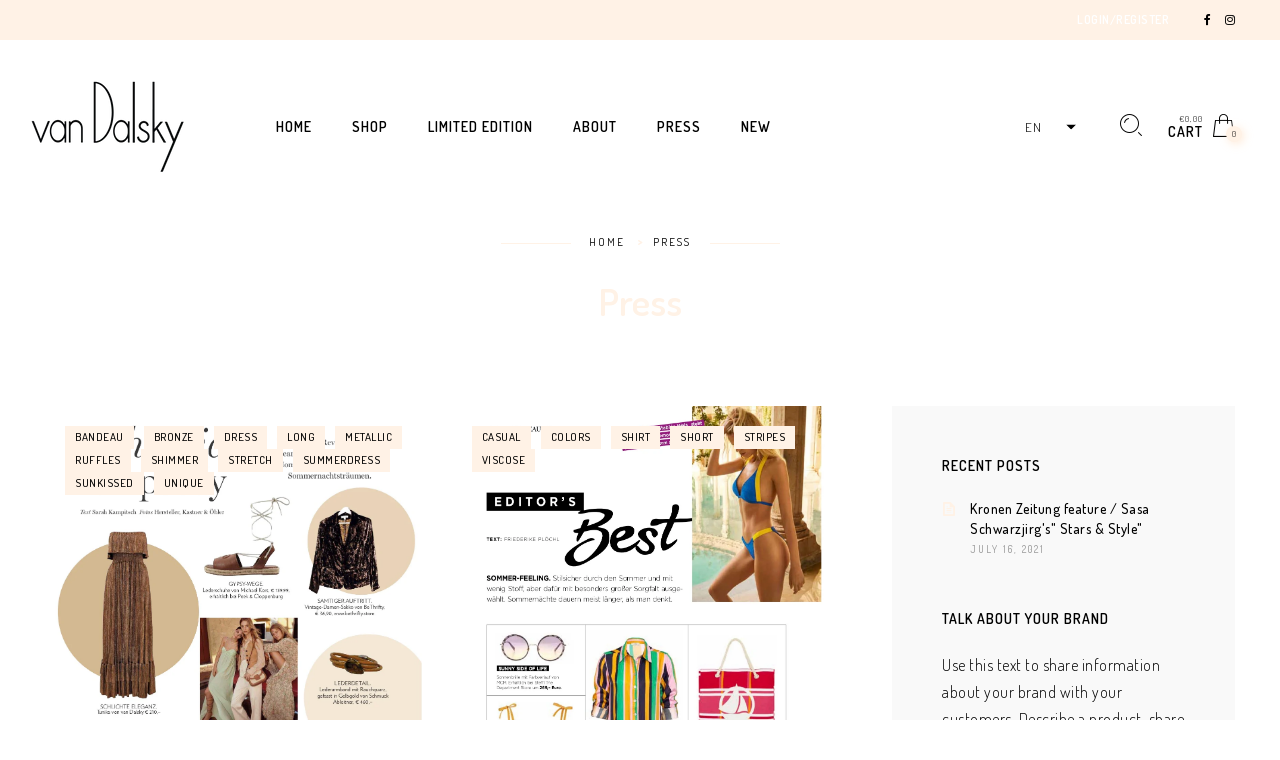

--- FILE ---
content_type: text/html; charset=utf-8
request_url: https://vandalsky.com/blogs/press
body_size: 16673
content:
<!doctype html>
<!--[if IE 9]> <html class="ie9 no-js" lang="en"> <![endif]-->
<!--[if (gt IE 9)|!(IE)]><!--> <html class="no-js" lang="en"> <!--<![endif]-->
<head>
  <meta charset="utf-8" />
  <!--[if IE]><meta http-equiv='X-UA-Compatible' content='IE=edge,chrome=1' /><![endif]-->
  <meta name="viewport" content="width=device-width,initial-scale=1">
  <meta name="theme-color" content="">
  <link rel="canonical" href="https://vandalsky.com/blogs/press"><link rel="shortcut icon" href="//vandalsky.com/cdn/shop/files/vD_32x32.png?v=1613694787" type="image/png" /><link rel="apple-touch-icon-precomposed" href="//vandalsky.com/cdn/shop/files/vD_152x152.png?v=1613694787" type="image/png" /><title>Press&nbsp;&ndash; van Dalsky
</title>
<meta property="og:site_name" content="van Dalsky">
<meta property="og:url" content="https://vandalsky.com/blogs/press">
<meta property="og:title" content="Press">
<meta property="og:type" content="website">
<meta property="og:description" content="Exclusive designer beachwear. "><meta name="twitter:site" content="@">
<meta name="twitter:card" content="summary_large_image">
<meta name="twitter:title" content="Press">
<meta name="twitter:description" content="Exclusive designer beachwear. "><link href="//vandalsky.com/cdn/shop/t/6/assets/rt-application.scss.css?v=85507982466679087811759331951" rel="stylesheet" type="text/css" media="all" /><link href="//vandalsky.com/cdn/shop/t/6/assets/rt-custom.scss.css?v=158837990349024755891627473013" rel="stylesheet" type="text/css" media="all" /><link href="//fonts.googleapis.com/css?family=Dosis:300,400,500,600,700,800,900" rel="stylesheet" type="text/css" media="all" /><link href="//fonts.googleapis.com/css?family=Montserrat:300,400,500,600,700,800,900" rel="stylesheet" type="text/css" media="all" /><script>
  var theme = {
    apps: {
      details: "Details",
      buyNow: "Buy now",
    },
    strings: {
      addToCart: "Add to cart",
      soldOut: "Sold out",
      unavailable: "Sorry, this product is unavailable. Please choose a different combination.",
      inStock: "in stock",
      outStock: "Out of stock",
      sale: "Sale!"
    },
    moneyFormat: "€{{amount_with_comma_separator}}",
    sale_percentages: "1",
    cart_ajax: "1",
    asset_url: "\/\/vandalsky.com\/cdn\/shop\/t\/6\/assets\/?1296",
    popup_mailchimp_period: 1,
    popup_mailchimp_delay: 1,
    compare: 1,
    compare_limit: 4
  }
  document.documentElement.className = document.documentElement.className.replace('no-js', 'js');
</script>
<!--[if (lte IE 9) ]><script src="//vandalsky.com/cdn/shop/t/6/assets/match-media.min.js?v=22265819453975888031618100409" type="text/javascript"></script><![endif]--><!--[if (gt IE 9)|!(IE)]><!--><script src="//cdn.shopify.com/s/javascripts/currencies.js" defer="defer"></script><!--<![endif]-->
<!--[if lte IE 9]><script src="//cdn.shopify.com/s/javascripts/currencies.js"></script><![endif]-->
<!--[if (gt IE 9)|!(IE)]><!--><script src="//vandalsky.com/cdn/shop/t/6/assets/vendor.js?v=181859151242459804141619304447" defer="defer"></script><!--<![endif]-->
<!--[if lte IE 9]><script src="//vandalsky.com/cdn/shop/t/6/assets/vendor.js?v=181859151242459804141619304447"></script><![endif]-->
<!--[if (gt IE 9)|!(IE)]><!--><script src="//vandalsky.com/cdn/shopifycloud/storefront/assets/themes_support/api.jquery-7ab1a3a4.js" defer="defer"></script><!--<![endif]-->
<!--[if lte IE 9]><script src="//vandalsky.com/cdn/shopifycloud/storefront/assets/themes_support/api.jquery-7ab1a3a4.js"></script><![endif]-->
<!--[if (gt IE 9)|!(IE)]><!--><script src="//vandalsky.com/cdn/shop/t/6/assets/theme.js?v=159586353049937243261618100421" defer="defer"></script><!--<![endif]-->
<!--[if lte IE 9]><script src="//vandalsky.com/cdn/shop/t/6/assets/theme.js?v=159586353049937243261618100421"></script><![endif]--><link href="//vandalsky.com/cdn/shop/t/6/assets/custom.scss.css?v=14262653642820924041618105918" rel="stylesheet" type="text/css" media="all" />
  <meta name="google-site-verification" content="JO5d6Sx7SAej6w5MTLHl2pXzerfu4o3wwyrTAO2aZpU" />
  
  <script>window.performance && window.performance.mark && window.performance.mark('shopify.content_for_header.start');</script><meta name="google-site-verification" content="awA1nSI8Vb0LHt9WM2aF5b7BYYISowUO9ydQijBygjw">
<meta id="shopify-digital-wallet" name="shopify-digital-wallet" content="/29587832937/digital_wallets/dialog">
<meta name="shopify-checkout-api-token" content="2ddb7310e471c5bca4746424c5304c7f">
<meta id="in-context-paypal-metadata" data-shop-id="29587832937" data-venmo-supported="false" data-environment="production" data-locale="en_US" data-paypal-v4="true" data-currency="EUR">
<link rel="alternate" type="application/atom+xml" title="Feed" href="/blogs/press.atom" />
<link rel="next" href="/blogs/press?page=2">
<link rel="alternate" hreflang="x-default" href="https://vandalsky.com/blogs/press">
<link rel="alternate" hreflang="en" href="https://vandalsky.com/blogs/press">
<link rel="alternate" hreflang="de" href="https://vandalsky.com/de/blogs/press">
<script async="async" src="/checkouts/internal/preloads.js?locale=en-AT"></script>
<link rel="preconnect" href="https://shop.app" crossorigin="anonymous">
<script async="async" src="https://shop.app/checkouts/internal/preloads.js?locale=en-AT&shop_id=29587832937" crossorigin="anonymous"></script>
<script id="apple-pay-shop-capabilities" type="application/json">{"shopId":29587832937,"countryCode":"AT","currencyCode":"EUR","merchantCapabilities":["supports3DS"],"merchantId":"gid:\/\/shopify\/Shop\/29587832937","merchantName":"van Dalsky","requiredBillingContactFields":["postalAddress","email"],"requiredShippingContactFields":["postalAddress","email"],"shippingType":"shipping","supportedNetworks":["visa","maestro","masterCard","amex"],"total":{"type":"pending","label":"van Dalsky","amount":"1.00"},"shopifyPaymentsEnabled":true,"supportsSubscriptions":true}</script>
<script id="shopify-features" type="application/json">{"accessToken":"2ddb7310e471c5bca4746424c5304c7f","betas":["rich-media-storefront-analytics"],"domain":"vandalsky.com","predictiveSearch":true,"shopId":29587832937,"locale":"en"}</script>
<script>var Shopify = Shopify || {};
Shopify.shop = "van-dalsky.myshopify.com";
Shopify.locale = "en";
Shopify.currency = {"active":"EUR","rate":"1.0"};
Shopify.country = "AT";
Shopify.theme = {"name":"JW edit of dev_Eva-modern LIVE","id":121891520707,"schema_name":"Eva","schema_version":"2.5","theme_store_id":null,"role":"main"};
Shopify.theme.handle = "null";
Shopify.theme.style = {"id":null,"handle":null};
Shopify.cdnHost = "vandalsky.com/cdn";
Shopify.routes = Shopify.routes || {};
Shopify.routes.root = "/";</script>
<script type="module">!function(o){(o.Shopify=o.Shopify||{}).modules=!0}(window);</script>
<script>!function(o){function n(){var o=[];function n(){o.push(Array.prototype.slice.apply(arguments))}return n.q=o,n}var t=o.Shopify=o.Shopify||{};t.loadFeatures=n(),t.autoloadFeatures=n()}(window);</script>
<script>
  window.ShopifyPay = window.ShopifyPay || {};
  window.ShopifyPay.apiHost = "shop.app\/pay";
  window.ShopifyPay.redirectState = null;
</script>
<script id="shop-js-analytics" type="application/json">{"pageType":"blog"}</script>
<script defer="defer" async type="module" src="//vandalsky.com/cdn/shopifycloud/shop-js/modules/v2/client.init-shop-cart-sync_IZsNAliE.en.esm.js"></script>
<script defer="defer" async type="module" src="//vandalsky.com/cdn/shopifycloud/shop-js/modules/v2/chunk.common_0OUaOowp.esm.js"></script>
<script type="module">
  await import("//vandalsky.com/cdn/shopifycloud/shop-js/modules/v2/client.init-shop-cart-sync_IZsNAliE.en.esm.js");
await import("//vandalsky.com/cdn/shopifycloud/shop-js/modules/v2/chunk.common_0OUaOowp.esm.js");

  window.Shopify.SignInWithShop?.initShopCartSync?.({"fedCMEnabled":true,"windoidEnabled":true});

</script>
<script>
  window.Shopify = window.Shopify || {};
  if (!window.Shopify.featureAssets) window.Shopify.featureAssets = {};
  window.Shopify.featureAssets['shop-js'] = {"shop-cart-sync":["modules/v2/client.shop-cart-sync_DLOhI_0X.en.esm.js","modules/v2/chunk.common_0OUaOowp.esm.js"],"init-fed-cm":["modules/v2/client.init-fed-cm_C6YtU0w6.en.esm.js","modules/v2/chunk.common_0OUaOowp.esm.js"],"shop-button":["modules/v2/client.shop-button_BCMx7GTG.en.esm.js","modules/v2/chunk.common_0OUaOowp.esm.js"],"shop-cash-offers":["modules/v2/client.shop-cash-offers_BT26qb5j.en.esm.js","modules/v2/chunk.common_0OUaOowp.esm.js","modules/v2/chunk.modal_CGo_dVj3.esm.js"],"init-windoid":["modules/v2/client.init-windoid_B9PkRMql.en.esm.js","modules/v2/chunk.common_0OUaOowp.esm.js"],"init-shop-email-lookup-coordinator":["modules/v2/client.init-shop-email-lookup-coordinator_DZkqjsbU.en.esm.js","modules/v2/chunk.common_0OUaOowp.esm.js"],"shop-toast-manager":["modules/v2/client.shop-toast-manager_Di2EnuM7.en.esm.js","modules/v2/chunk.common_0OUaOowp.esm.js"],"shop-login-button":["modules/v2/client.shop-login-button_BtqW_SIO.en.esm.js","modules/v2/chunk.common_0OUaOowp.esm.js","modules/v2/chunk.modal_CGo_dVj3.esm.js"],"avatar":["modules/v2/client.avatar_BTnouDA3.en.esm.js"],"pay-button":["modules/v2/client.pay-button_CWa-C9R1.en.esm.js","modules/v2/chunk.common_0OUaOowp.esm.js"],"init-shop-cart-sync":["modules/v2/client.init-shop-cart-sync_IZsNAliE.en.esm.js","modules/v2/chunk.common_0OUaOowp.esm.js"],"init-customer-accounts":["modules/v2/client.init-customer-accounts_DenGwJTU.en.esm.js","modules/v2/client.shop-login-button_BtqW_SIO.en.esm.js","modules/v2/chunk.common_0OUaOowp.esm.js","modules/v2/chunk.modal_CGo_dVj3.esm.js"],"init-shop-for-new-customer-accounts":["modules/v2/client.init-shop-for-new-customer-accounts_JdHXxpS9.en.esm.js","modules/v2/client.shop-login-button_BtqW_SIO.en.esm.js","modules/v2/chunk.common_0OUaOowp.esm.js","modules/v2/chunk.modal_CGo_dVj3.esm.js"],"init-customer-accounts-sign-up":["modules/v2/client.init-customer-accounts-sign-up_D6__K_p8.en.esm.js","modules/v2/client.shop-login-button_BtqW_SIO.en.esm.js","modules/v2/chunk.common_0OUaOowp.esm.js","modules/v2/chunk.modal_CGo_dVj3.esm.js"],"checkout-modal":["modules/v2/client.checkout-modal_C_ZQDY6s.en.esm.js","modules/v2/chunk.common_0OUaOowp.esm.js","modules/v2/chunk.modal_CGo_dVj3.esm.js"],"shop-follow-button":["modules/v2/client.shop-follow-button_XetIsj8l.en.esm.js","modules/v2/chunk.common_0OUaOowp.esm.js","modules/v2/chunk.modal_CGo_dVj3.esm.js"],"lead-capture":["modules/v2/client.lead-capture_DvA72MRN.en.esm.js","modules/v2/chunk.common_0OUaOowp.esm.js","modules/v2/chunk.modal_CGo_dVj3.esm.js"],"shop-login":["modules/v2/client.shop-login_ClXNxyh6.en.esm.js","modules/v2/chunk.common_0OUaOowp.esm.js","modules/v2/chunk.modal_CGo_dVj3.esm.js"],"payment-terms":["modules/v2/client.payment-terms_CNlwjfZz.en.esm.js","modules/v2/chunk.common_0OUaOowp.esm.js","modules/v2/chunk.modal_CGo_dVj3.esm.js"]};
</script>
<script>(function() {
  var isLoaded = false;
  function asyncLoad() {
    if (isLoaded) return;
    isLoaded = true;
    var urls = ["https:\/\/cdn.nfcube.com\/instafeed-2a3cd195fb7dfa1e12f42c8cec678363.js?shop=van-dalsky.myshopify.com"];
    for (var i = 0; i < urls.length; i++) {
      var s = document.createElement('script');
      s.type = 'text/javascript';
      s.async = true;
      s.src = urls[i];
      var x = document.getElementsByTagName('script')[0];
      x.parentNode.insertBefore(s, x);
    }
  };
  if(window.attachEvent) {
    window.attachEvent('onload', asyncLoad);
  } else {
    window.addEventListener('load', asyncLoad, false);
  }
})();</script>
<script id="__st">var __st={"a":29587832937,"offset":3600,"reqid":"7745f5b2-37b8-4159-8890-12065a4a3a28-1768524595","pageurl":"vandalsky.com\/blogs\/press","s":"blogs-51523158121","u":"a40115b0dc3e","p":"blog","rtyp":"blog","rid":51523158121};</script>
<script>window.ShopifyPaypalV4VisibilityTracking = true;</script>
<script id="captcha-bootstrap">!function(){'use strict';const t='contact',e='account',n='new_comment',o=[[t,t],['blogs',n],['comments',n],[t,'customer']],c=[[e,'customer_login'],[e,'guest_login'],[e,'recover_customer_password'],[e,'create_customer']],r=t=>t.map((([t,e])=>`form[action*='/${t}']:not([data-nocaptcha='true']) input[name='form_type'][value='${e}']`)).join(','),a=t=>()=>t?[...document.querySelectorAll(t)].map((t=>t.form)):[];function s(){const t=[...o],e=r(t);return a(e)}const i='password',u='form_key',d=['recaptcha-v3-token','g-recaptcha-response','h-captcha-response',i],f=()=>{try{return window.sessionStorage}catch{return}},m='__shopify_v',_=t=>t.elements[u];function p(t,e,n=!1){try{const o=window.sessionStorage,c=JSON.parse(o.getItem(e)),{data:r}=function(t){const{data:e,action:n}=t;return t[m]||n?{data:e,action:n}:{data:t,action:n}}(c);for(const[e,n]of Object.entries(r))t.elements[e]&&(t.elements[e].value=n);n&&o.removeItem(e)}catch(o){console.error('form repopulation failed',{error:o})}}const l='form_type',E='cptcha';function T(t){t.dataset[E]=!0}const w=window,h=w.document,L='Shopify',v='ce_forms',y='captcha';let A=!1;((t,e)=>{const n=(g='f06e6c50-85a8-45c8-87d0-21a2b65856fe',I='https://cdn.shopify.com/shopifycloud/storefront-forms-hcaptcha/ce_storefront_forms_captcha_hcaptcha.v1.5.2.iife.js',D={infoText:'Protected by hCaptcha',privacyText:'Privacy',termsText:'Terms'},(t,e,n)=>{const o=w[L][v],c=o.bindForm;if(c)return c(t,g,e,D).then(n);var r;o.q.push([[t,g,e,D],n]),r=I,A||(h.body.append(Object.assign(h.createElement('script'),{id:'captcha-provider',async:!0,src:r})),A=!0)});var g,I,D;w[L]=w[L]||{},w[L][v]=w[L][v]||{},w[L][v].q=[],w[L][y]=w[L][y]||{},w[L][y].protect=function(t,e){n(t,void 0,e),T(t)},Object.freeze(w[L][y]),function(t,e,n,w,h,L){const[v,y,A,g]=function(t,e,n){const i=e?o:[],u=t?c:[],d=[...i,...u],f=r(d),m=r(i),_=r(d.filter((([t,e])=>n.includes(e))));return[a(f),a(m),a(_),s()]}(w,h,L),I=t=>{const e=t.target;return e instanceof HTMLFormElement?e:e&&e.form},D=t=>v().includes(t);t.addEventListener('submit',(t=>{const e=I(t);if(!e)return;const n=D(e)&&!e.dataset.hcaptchaBound&&!e.dataset.recaptchaBound,o=_(e),c=g().includes(e)&&(!o||!o.value);(n||c)&&t.preventDefault(),c&&!n&&(function(t){try{if(!f())return;!function(t){const e=f();if(!e)return;const n=_(t);if(!n)return;const o=n.value;o&&e.removeItem(o)}(t);const e=Array.from(Array(32),(()=>Math.random().toString(36)[2])).join('');!function(t,e){_(t)||t.append(Object.assign(document.createElement('input'),{type:'hidden',name:u})),t.elements[u].value=e}(t,e),function(t,e){const n=f();if(!n)return;const o=[...t.querySelectorAll(`input[type='${i}']`)].map((({name:t})=>t)),c=[...d,...o],r={};for(const[a,s]of new FormData(t).entries())c.includes(a)||(r[a]=s);n.setItem(e,JSON.stringify({[m]:1,action:t.action,data:r}))}(t,e)}catch(e){console.error('failed to persist form',e)}}(e),e.submit())}));const S=(t,e)=>{t&&!t.dataset[E]&&(n(t,e.some((e=>e===t))),T(t))};for(const o of['focusin','change'])t.addEventListener(o,(t=>{const e=I(t);D(e)&&S(e,y())}));const B=e.get('form_key'),M=e.get(l),P=B&&M;t.addEventListener('DOMContentLoaded',(()=>{const t=y();if(P)for(const e of t)e.elements[l].value===M&&p(e,B);[...new Set([...A(),...v().filter((t=>'true'===t.dataset.shopifyCaptcha))])].forEach((e=>S(e,t)))}))}(h,new URLSearchParams(w.location.search),n,t,e,['guest_login'])})(!0,!0)}();</script>
<script integrity="sha256-4kQ18oKyAcykRKYeNunJcIwy7WH5gtpwJnB7kiuLZ1E=" data-source-attribution="shopify.loadfeatures" defer="defer" src="//vandalsky.com/cdn/shopifycloud/storefront/assets/storefront/load_feature-a0a9edcb.js" crossorigin="anonymous"></script>
<script crossorigin="anonymous" defer="defer" src="//vandalsky.com/cdn/shopifycloud/storefront/assets/shopify_pay/storefront-65b4c6d7.js?v=20250812"></script>
<script data-source-attribution="shopify.dynamic_checkout.dynamic.init">var Shopify=Shopify||{};Shopify.PaymentButton=Shopify.PaymentButton||{isStorefrontPortableWallets:!0,init:function(){window.Shopify.PaymentButton.init=function(){};var t=document.createElement("script");t.src="https://vandalsky.com/cdn/shopifycloud/portable-wallets/latest/portable-wallets.en.js",t.type="module",document.head.appendChild(t)}};
</script>
<script data-source-attribution="shopify.dynamic_checkout.buyer_consent">
  function portableWalletsHideBuyerConsent(e){var t=document.getElementById("shopify-buyer-consent"),n=document.getElementById("shopify-subscription-policy-button");t&&n&&(t.classList.add("hidden"),t.setAttribute("aria-hidden","true"),n.removeEventListener("click",e))}function portableWalletsShowBuyerConsent(e){var t=document.getElementById("shopify-buyer-consent"),n=document.getElementById("shopify-subscription-policy-button");t&&n&&(t.classList.remove("hidden"),t.removeAttribute("aria-hidden"),n.addEventListener("click",e))}window.Shopify?.PaymentButton&&(window.Shopify.PaymentButton.hideBuyerConsent=portableWalletsHideBuyerConsent,window.Shopify.PaymentButton.showBuyerConsent=portableWalletsShowBuyerConsent);
</script>
<script data-source-attribution="shopify.dynamic_checkout.cart.bootstrap">document.addEventListener("DOMContentLoaded",(function(){function t(){return document.querySelector("shopify-accelerated-checkout-cart, shopify-accelerated-checkout")}if(t())Shopify.PaymentButton.init();else{new MutationObserver((function(e,n){t()&&(Shopify.PaymentButton.init(),n.disconnect())})).observe(document.body,{childList:!0,subtree:!0})}}));
</script>
<link id="shopify-accelerated-checkout-styles" rel="stylesheet" media="screen" href="https://vandalsky.com/cdn/shopifycloud/portable-wallets/latest/accelerated-checkout-backwards-compat.css" crossorigin="anonymous">
<style id="shopify-accelerated-checkout-cart">
        #shopify-buyer-consent {
  margin-top: 1em;
  display: inline-block;
  width: 100%;
}

#shopify-buyer-consent.hidden {
  display: none;
}

#shopify-subscription-policy-button {
  background: none;
  border: none;
  padding: 0;
  text-decoration: underline;
  font-size: inherit;
  cursor: pointer;
}

#shopify-subscription-policy-button::before {
  box-shadow: none;
}

      </style>

<script>window.performance && window.performance.mark && window.performance.mark('shopify.content_for_header.end');</script>
  <!-- Global site tag (gtag.js) - Google Ads: 391989651 -->
<script async src="https://www.googletagmanager.com/gtag/js?id=AW-391989651"></script>
<script>
  window.dataLayer = window.dataLayer || [];
  function gtag(){dataLayer.push(arguments);}
  gtag('js', new Date());

  gtag('config', 'AW-391989651');
</script>
  <meta name="facebook-domain-verification" content="8q4z24g1x0zmpa817u5geb7kjywapn" />
 <meta property="og:image" content="https://cdn.shopify.com/s/files/1/0295/8783/2937/files/01_slider_a399bfee-ad68-4405-87c3-95dbf65599b9.jpg?v=1607995435" />
<meta property="og:image:secure_url" content="https://cdn.shopify.com/s/files/1/0295/8783/2937/files/01_slider_a399bfee-ad68-4405-87c3-95dbf65599b9.jpg?v=1607995435" />
<meta property="og:image:width" content="1500" />
<meta property="og:image:height" content="1001" />
<link href="https://monorail-edge.shopifysvc.com" rel="dns-prefetch">
<script>(function(){if ("sendBeacon" in navigator && "performance" in window) {try {var session_token_from_headers = performance.getEntriesByType('navigation')[0].serverTiming.find(x => x.name == '_s').description;} catch {var session_token_from_headers = undefined;}var session_cookie_matches = document.cookie.match(/_shopify_s=([^;]*)/);var session_token_from_cookie = session_cookie_matches && session_cookie_matches.length === 2 ? session_cookie_matches[1] : "";var session_token = session_token_from_headers || session_token_from_cookie || "";function handle_abandonment_event(e) {var entries = performance.getEntries().filter(function(entry) {return /monorail-edge.shopifysvc.com/.test(entry.name);});if (!window.abandonment_tracked && entries.length === 0) {window.abandonment_tracked = true;var currentMs = Date.now();var navigation_start = performance.timing.navigationStart;var payload = {shop_id: 29587832937,url: window.location.href,navigation_start,duration: currentMs - navigation_start,session_token,page_type: "blog"};window.navigator.sendBeacon("https://monorail-edge.shopifysvc.com/v1/produce", JSON.stringify({schema_id: "online_store_buyer_site_abandonment/1.1",payload: payload,metadata: {event_created_at_ms: currentMs,event_sent_at_ms: currentMs}}));}}window.addEventListener('pagehide', handle_abandonment_event);}}());</script>
<script id="web-pixels-manager-setup">(function e(e,d,r,n,o){if(void 0===o&&(o={}),!Boolean(null===(a=null===(i=window.Shopify)||void 0===i?void 0:i.analytics)||void 0===a?void 0:a.replayQueue)){var i,a;window.Shopify=window.Shopify||{};var t=window.Shopify;t.analytics=t.analytics||{};var s=t.analytics;s.replayQueue=[],s.publish=function(e,d,r){return s.replayQueue.push([e,d,r]),!0};try{self.performance.mark("wpm:start")}catch(e){}var l=function(){var e={modern:/Edge?\/(1{2}[4-9]|1[2-9]\d|[2-9]\d{2}|\d{4,})\.\d+(\.\d+|)|Firefox\/(1{2}[4-9]|1[2-9]\d|[2-9]\d{2}|\d{4,})\.\d+(\.\d+|)|Chrom(ium|e)\/(9{2}|\d{3,})\.\d+(\.\d+|)|(Maci|X1{2}).+ Version\/(15\.\d+|(1[6-9]|[2-9]\d|\d{3,})\.\d+)([,.]\d+|)( \(\w+\)|)( Mobile\/\w+|) Safari\/|Chrome.+OPR\/(9{2}|\d{3,})\.\d+\.\d+|(CPU[ +]OS|iPhone[ +]OS|CPU[ +]iPhone|CPU IPhone OS|CPU iPad OS)[ +]+(15[._]\d+|(1[6-9]|[2-9]\d|\d{3,})[._]\d+)([._]\d+|)|Android:?[ /-](13[3-9]|1[4-9]\d|[2-9]\d{2}|\d{4,})(\.\d+|)(\.\d+|)|Android.+Firefox\/(13[5-9]|1[4-9]\d|[2-9]\d{2}|\d{4,})\.\d+(\.\d+|)|Android.+Chrom(ium|e)\/(13[3-9]|1[4-9]\d|[2-9]\d{2}|\d{4,})\.\d+(\.\d+|)|SamsungBrowser\/([2-9]\d|\d{3,})\.\d+/,legacy:/Edge?\/(1[6-9]|[2-9]\d|\d{3,})\.\d+(\.\d+|)|Firefox\/(5[4-9]|[6-9]\d|\d{3,})\.\d+(\.\d+|)|Chrom(ium|e)\/(5[1-9]|[6-9]\d|\d{3,})\.\d+(\.\d+|)([\d.]+$|.*Safari\/(?![\d.]+ Edge\/[\d.]+$))|(Maci|X1{2}).+ Version\/(10\.\d+|(1[1-9]|[2-9]\d|\d{3,})\.\d+)([,.]\d+|)( \(\w+\)|)( Mobile\/\w+|) Safari\/|Chrome.+OPR\/(3[89]|[4-9]\d|\d{3,})\.\d+\.\d+|(CPU[ +]OS|iPhone[ +]OS|CPU[ +]iPhone|CPU IPhone OS|CPU iPad OS)[ +]+(10[._]\d+|(1[1-9]|[2-9]\d|\d{3,})[._]\d+)([._]\d+|)|Android:?[ /-](13[3-9]|1[4-9]\d|[2-9]\d{2}|\d{4,})(\.\d+|)(\.\d+|)|Mobile Safari.+OPR\/([89]\d|\d{3,})\.\d+\.\d+|Android.+Firefox\/(13[5-9]|1[4-9]\d|[2-9]\d{2}|\d{4,})\.\d+(\.\d+|)|Android.+Chrom(ium|e)\/(13[3-9]|1[4-9]\d|[2-9]\d{2}|\d{4,})\.\d+(\.\d+|)|Android.+(UC? ?Browser|UCWEB|U3)[ /]?(15\.([5-9]|\d{2,})|(1[6-9]|[2-9]\d|\d{3,})\.\d+)\.\d+|SamsungBrowser\/(5\.\d+|([6-9]|\d{2,})\.\d+)|Android.+MQ{2}Browser\/(14(\.(9|\d{2,})|)|(1[5-9]|[2-9]\d|\d{3,})(\.\d+|))(\.\d+|)|K[Aa][Ii]OS\/(3\.\d+|([4-9]|\d{2,})\.\d+)(\.\d+|)/},d=e.modern,r=e.legacy,n=navigator.userAgent;return n.match(d)?"modern":n.match(r)?"legacy":"unknown"}(),u="modern"===l?"modern":"legacy",c=(null!=n?n:{modern:"",legacy:""})[u],f=function(e){return[e.baseUrl,"/wpm","/b",e.hashVersion,"modern"===e.buildTarget?"m":"l",".js"].join("")}({baseUrl:d,hashVersion:r,buildTarget:u}),m=function(e){var d=e.version,r=e.bundleTarget,n=e.surface,o=e.pageUrl,i=e.monorailEndpoint;return{emit:function(e){var a=e.status,t=e.errorMsg,s=(new Date).getTime(),l=JSON.stringify({metadata:{event_sent_at_ms:s},events:[{schema_id:"web_pixels_manager_load/3.1",payload:{version:d,bundle_target:r,page_url:o,status:a,surface:n,error_msg:t},metadata:{event_created_at_ms:s}}]});if(!i)return console&&console.warn&&console.warn("[Web Pixels Manager] No Monorail endpoint provided, skipping logging."),!1;try{return self.navigator.sendBeacon.bind(self.navigator)(i,l)}catch(e){}var u=new XMLHttpRequest;try{return u.open("POST",i,!0),u.setRequestHeader("Content-Type","text/plain"),u.send(l),!0}catch(e){return console&&console.warn&&console.warn("[Web Pixels Manager] Got an unhandled error while logging to Monorail."),!1}}}}({version:r,bundleTarget:l,surface:e.surface,pageUrl:self.location.href,monorailEndpoint:e.monorailEndpoint});try{o.browserTarget=l,function(e){var d=e.src,r=e.async,n=void 0===r||r,o=e.onload,i=e.onerror,a=e.sri,t=e.scriptDataAttributes,s=void 0===t?{}:t,l=document.createElement("script"),u=document.querySelector("head"),c=document.querySelector("body");if(l.async=n,l.src=d,a&&(l.integrity=a,l.crossOrigin="anonymous"),s)for(var f in s)if(Object.prototype.hasOwnProperty.call(s,f))try{l.dataset[f]=s[f]}catch(e){}if(o&&l.addEventListener("load",o),i&&l.addEventListener("error",i),u)u.appendChild(l);else{if(!c)throw new Error("Did not find a head or body element to append the script");c.appendChild(l)}}({src:f,async:!0,onload:function(){if(!function(){var e,d;return Boolean(null===(d=null===(e=window.Shopify)||void 0===e?void 0:e.analytics)||void 0===d?void 0:d.initialized)}()){var d=window.webPixelsManager.init(e)||void 0;if(d){var r=window.Shopify.analytics;r.replayQueue.forEach((function(e){var r=e[0],n=e[1],o=e[2];d.publishCustomEvent(r,n,o)})),r.replayQueue=[],r.publish=d.publishCustomEvent,r.visitor=d.visitor,r.initialized=!0}}},onerror:function(){return m.emit({status:"failed",errorMsg:"".concat(f," has failed to load")})},sri:function(e){var d=/^sha384-[A-Za-z0-9+/=]+$/;return"string"==typeof e&&d.test(e)}(c)?c:"",scriptDataAttributes:o}),m.emit({status:"loading"})}catch(e){m.emit({status:"failed",errorMsg:(null==e?void 0:e.message)||"Unknown error"})}}})({shopId: 29587832937,storefrontBaseUrl: "https://vandalsky.com",extensionsBaseUrl: "https://extensions.shopifycdn.com/cdn/shopifycloud/web-pixels-manager",monorailEndpoint: "https://monorail-edge.shopifysvc.com/unstable/produce_batch",surface: "storefront-renderer",enabledBetaFlags: ["2dca8a86"],webPixelsConfigList: [{"id":"1252393307","configuration":"{\"config\":\"{\\\"pixel_id\\\":\\\"GT-M69M8WC\\\",\\\"target_country\\\":\\\"DE\\\",\\\"gtag_events\\\":[{\\\"type\\\":\\\"purchase\\\",\\\"action_label\\\":\\\"MC-NH4VT4T7M7\\\"},{\\\"type\\\":\\\"page_view\\\",\\\"action_label\\\":\\\"MC-NH4VT4T7M7\\\"},{\\\"type\\\":\\\"view_item\\\",\\\"action_label\\\":\\\"MC-NH4VT4T7M7\\\"}],\\\"enable_monitoring_mode\\\":false}\"}","eventPayloadVersion":"v1","runtimeContext":"OPEN","scriptVersion":"b2a88bafab3e21179ed38636efcd8a93","type":"APP","apiClientId":1780363,"privacyPurposes":[],"dataSharingAdjustments":{"protectedCustomerApprovalScopes":["read_customer_address","read_customer_email","read_customer_name","read_customer_personal_data","read_customer_phone"]}},{"id":"429588827","configuration":"{\"pixel_id\":\"426822061790212\",\"pixel_type\":\"facebook_pixel\",\"metaapp_system_user_token\":\"-\"}","eventPayloadVersion":"v1","runtimeContext":"OPEN","scriptVersion":"ca16bc87fe92b6042fbaa3acc2fbdaa6","type":"APP","apiClientId":2329312,"privacyPurposes":["ANALYTICS","MARKETING","SALE_OF_DATA"],"dataSharingAdjustments":{"protectedCustomerApprovalScopes":["read_customer_address","read_customer_email","read_customer_name","read_customer_personal_data","read_customer_phone"]}},{"id":"shopify-app-pixel","configuration":"{}","eventPayloadVersion":"v1","runtimeContext":"STRICT","scriptVersion":"0450","apiClientId":"shopify-pixel","type":"APP","privacyPurposes":["ANALYTICS","MARKETING"]},{"id":"shopify-custom-pixel","eventPayloadVersion":"v1","runtimeContext":"LAX","scriptVersion":"0450","apiClientId":"shopify-pixel","type":"CUSTOM","privacyPurposes":["ANALYTICS","MARKETING"]}],isMerchantRequest: false,initData: {"shop":{"name":"van Dalsky","paymentSettings":{"currencyCode":"EUR"},"myshopifyDomain":"van-dalsky.myshopify.com","countryCode":"AT","storefrontUrl":"https:\/\/vandalsky.com"},"customer":null,"cart":null,"checkout":null,"productVariants":[],"purchasingCompany":null},},"https://vandalsky.com/cdn","fcfee988w5aeb613cpc8e4bc33m6693e112",{"modern":"","legacy":""},{"shopId":"29587832937","storefrontBaseUrl":"https:\/\/vandalsky.com","extensionBaseUrl":"https:\/\/extensions.shopifycdn.com\/cdn\/shopifycloud\/web-pixels-manager","surface":"storefront-renderer","enabledBetaFlags":"[\"2dca8a86\"]","isMerchantRequest":"false","hashVersion":"fcfee988w5aeb613cpc8e4bc33m6693e112","publish":"custom","events":"[[\"page_viewed\",{}]]"});</script><script>
  window.ShopifyAnalytics = window.ShopifyAnalytics || {};
  window.ShopifyAnalytics.meta = window.ShopifyAnalytics.meta || {};
  window.ShopifyAnalytics.meta.currency = 'EUR';
  var meta = {"page":{"pageType":"blog","resourceType":"blog","resourceId":51523158121,"requestId":"7745f5b2-37b8-4159-8890-12065a4a3a28-1768524595"}};
  for (var attr in meta) {
    window.ShopifyAnalytics.meta[attr] = meta[attr];
  }
</script>
<script class="analytics">
  (function () {
    var customDocumentWrite = function(content) {
      var jquery = null;

      if (window.jQuery) {
        jquery = window.jQuery;
      } else if (window.Checkout && window.Checkout.$) {
        jquery = window.Checkout.$;
      }

      if (jquery) {
        jquery('body').append(content);
      }
    };

    var hasLoggedConversion = function(token) {
      if (token) {
        return document.cookie.indexOf('loggedConversion=' + token) !== -1;
      }
      return false;
    }

    var setCookieIfConversion = function(token) {
      if (token) {
        var twoMonthsFromNow = new Date(Date.now());
        twoMonthsFromNow.setMonth(twoMonthsFromNow.getMonth() + 2);

        document.cookie = 'loggedConversion=' + token + '; expires=' + twoMonthsFromNow;
      }
    }

    var trekkie = window.ShopifyAnalytics.lib = window.trekkie = window.trekkie || [];
    if (trekkie.integrations) {
      return;
    }
    trekkie.methods = [
      'identify',
      'page',
      'ready',
      'track',
      'trackForm',
      'trackLink'
    ];
    trekkie.factory = function(method) {
      return function() {
        var args = Array.prototype.slice.call(arguments);
        args.unshift(method);
        trekkie.push(args);
        return trekkie;
      };
    };
    for (var i = 0; i < trekkie.methods.length; i++) {
      var key = trekkie.methods[i];
      trekkie[key] = trekkie.factory(key);
    }
    trekkie.load = function(config) {
      trekkie.config = config || {};
      trekkie.config.initialDocumentCookie = document.cookie;
      var first = document.getElementsByTagName('script')[0];
      var script = document.createElement('script');
      script.type = 'text/javascript';
      script.onerror = function(e) {
        var scriptFallback = document.createElement('script');
        scriptFallback.type = 'text/javascript';
        scriptFallback.onerror = function(error) {
                var Monorail = {
      produce: function produce(monorailDomain, schemaId, payload) {
        var currentMs = new Date().getTime();
        var event = {
          schema_id: schemaId,
          payload: payload,
          metadata: {
            event_created_at_ms: currentMs,
            event_sent_at_ms: currentMs
          }
        };
        return Monorail.sendRequest("https://" + monorailDomain + "/v1/produce", JSON.stringify(event));
      },
      sendRequest: function sendRequest(endpointUrl, payload) {
        // Try the sendBeacon API
        if (window && window.navigator && typeof window.navigator.sendBeacon === 'function' && typeof window.Blob === 'function' && !Monorail.isIos12()) {
          var blobData = new window.Blob([payload], {
            type: 'text/plain'
          });

          if (window.navigator.sendBeacon(endpointUrl, blobData)) {
            return true;
          } // sendBeacon was not successful

        } // XHR beacon

        var xhr = new XMLHttpRequest();

        try {
          xhr.open('POST', endpointUrl);
          xhr.setRequestHeader('Content-Type', 'text/plain');
          xhr.send(payload);
        } catch (e) {
          console.log(e);
        }

        return false;
      },
      isIos12: function isIos12() {
        return window.navigator.userAgent.lastIndexOf('iPhone; CPU iPhone OS 12_') !== -1 || window.navigator.userAgent.lastIndexOf('iPad; CPU OS 12_') !== -1;
      }
    };
    Monorail.produce('monorail-edge.shopifysvc.com',
      'trekkie_storefront_load_errors/1.1',
      {shop_id: 29587832937,
      theme_id: 121891520707,
      app_name: "storefront",
      context_url: window.location.href,
      source_url: "//vandalsky.com/cdn/s/trekkie.storefront.cd680fe47e6c39ca5d5df5f0a32d569bc48c0f27.min.js"});

        };
        scriptFallback.async = true;
        scriptFallback.src = '//vandalsky.com/cdn/s/trekkie.storefront.cd680fe47e6c39ca5d5df5f0a32d569bc48c0f27.min.js';
        first.parentNode.insertBefore(scriptFallback, first);
      };
      script.async = true;
      script.src = '//vandalsky.com/cdn/s/trekkie.storefront.cd680fe47e6c39ca5d5df5f0a32d569bc48c0f27.min.js';
      first.parentNode.insertBefore(script, first);
    };
    trekkie.load(
      {"Trekkie":{"appName":"storefront","development":false,"defaultAttributes":{"shopId":29587832937,"isMerchantRequest":null,"themeId":121891520707,"themeCityHash":"11464588189114098657","contentLanguage":"en","currency":"EUR","eventMetadataId":"0d62b798-bbea-4856-b06b-541c5646b429"},"isServerSideCookieWritingEnabled":true,"monorailRegion":"shop_domain","enabledBetaFlags":["65f19447"]},"Session Attribution":{},"S2S":{"facebookCapiEnabled":true,"source":"trekkie-storefront-renderer","apiClientId":580111}}
    );

    var loaded = false;
    trekkie.ready(function() {
      if (loaded) return;
      loaded = true;

      window.ShopifyAnalytics.lib = window.trekkie;

      var originalDocumentWrite = document.write;
      document.write = customDocumentWrite;
      try { window.ShopifyAnalytics.merchantGoogleAnalytics.call(this); } catch(error) {};
      document.write = originalDocumentWrite;

      window.ShopifyAnalytics.lib.page(null,{"pageType":"blog","resourceType":"blog","resourceId":51523158121,"requestId":"7745f5b2-37b8-4159-8890-12065a4a3a28-1768524595","shopifyEmitted":true});

      var match = window.location.pathname.match(/checkouts\/(.+)\/(thank_you|post_purchase)/)
      var token = match? match[1]: undefined;
      if (!hasLoggedConversion(token)) {
        setCookieIfConversion(token);
        
      }
    });


        var eventsListenerScript = document.createElement('script');
        eventsListenerScript.async = true;
        eventsListenerScript.src = "//vandalsky.com/cdn/shopifycloud/storefront/assets/shop_events_listener-3da45d37.js";
        document.getElementsByTagName('head')[0].appendChild(eventsListenerScript);

})();</script>
<script
  defer
  src="https://vandalsky.com/cdn/shopifycloud/perf-kit/shopify-perf-kit-3.0.3.min.js"
  data-application="storefront-renderer"
  data-shop-id="29587832937"
  data-render-region="gcp-us-east1"
  data-page-type="blog"
  data-theme-instance-id="121891520707"
  data-theme-name="Eva"
  data-theme-version="2.5"
  data-monorail-region="shop_domain"
  data-resource-timing-sampling-rate="10"
  data-shs="true"
  data-shs-beacon="true"
  data-shs-export-with-fetch="true"
  data-shs-logs-sample-rate="1"
  data-shs-beacon-endpoint="https://vandalsky.com/api/collect"
></script>
</head><body class="template-blog" data-form-style="minimal"><div id="eva-loader-wrapper">
    <div class="eva-loader-section">
      <div class="eva-loader-1"></div>
    </div>
  </div><div id="shopify-section-header" class="shopify-section"><div data-section-id="header" data-section-type="header-section"><div id="topbar" class="topbar">
  <div class="row">
    <div class="topbar-content medium-6 columns text-left"></div>
    <div class="topbar-menu medium-6 columns text-right">
      <div class="topbar-menu-container">
        <ul class="topbar-menu"><li class="menu-item login-button">
            <a href="/account">
              Login/Register
            </a>
          </li><li class="menu-item social-button"><ul class="social-icons"><li class="facebook"><a target="_blank" href="https://www.facebook.com/vanDalsky/"></a>
    </li><li class="instagram"><a target="_blank" href="https://www.instagram.com/vandalsky_official/"></a>
    </li></ul></li></ul>
      </div>
    </div>
  </div>
</div>
<header id="masthead" class="header-v2 site-header animate-search sticky" data-my-sticky="true" data-my-sticky-scroll="true" data-my-sticky-mobile="false">
  <div class="header-wrapper row">
    <div class="nav">
      <div class="header-nav">
        <div data-toggle="offcanvas" data-target="menu-offcanvas" data-src="left" class="menu-trigger menu_trigger_1">
          <div><span></span></div><span class="menu-title">Menu</span></div><div class="menu-offcanvas">
  <div class="offcanvas_close offcanvas_target"></div><div class="mob_inputbox offcanvas_target">
    <div class="search-mobile">
      <form role="search" method="get" class="search-form" action="/search">
        <div class="minimal-form-input no-text">
          <label class="screen-reader-text" for="product-search-field-mobile">
            <span class="text"><span class="text-inner">Search for:</span></span>
          </label>
          <input type="search" id="product-search-field-mobile" class="search-field" value="" name="q" />
        </div>
        <input type="submit" value="Search" />
        <input type="hidden" name="type" value="product" />
      </form>
    </div>
  </div><div class="offcanvas_navigation mm-wrapper">
    <nav id="menu" class="offcanvas_target">
      <ul class="offcanvas_menu"><li class="menu-item">
  <a href="/collections">
    <span><small>Shop</small></span></a><ul class="sub-menu"><li class="menu-item">
  <a href="/collections/tunics">
    <span><small>Tunics</small></span></a><ul class="sub-menu"><li class="menu-item">
  <a href="/collections/long-tunics">
    <span><small>Long tunic</small></span></a></li><li class="menu-item">
  <a href="/collections/short-tunic">
    <span><small>Short tunic</small></span></a></li></ul></li><li class="menu-item">
  <a href="/collections/bikinis">
    <span><small>Bikinis</small></span></a></li></ul></li><li class="hr-menu-item"><hr /></li><li class="bot-menu-item login-button">
            <a href="/account">
              <span>
                <small>Login/Register</small>
              </span>
            </a>
          </li><li class="hr-menu-item"><hr /></li><ul class="social-icons"><li class="facebook"><a target="_blank" href="https://www.facebook.com/vanDalsky/"></a>
    </li><li class="instagram"><a target="_blank" href="https://www.instagram.com/vandalsky_official/"></a>
    </li></ul></ul>
    </nav>
  </div>
</div></div>
    </div>
    <div class="site-branding"><div class="site-logo" itemscope itemtype="http://schema.org/Organization">
        <a itemprop="url" href="https://vandalsky.com" title="van Dalsky" rel="home"><img class="main-logo dark animated fadeIn" src="//vandalsky.com/cdn/shop/files/van-Dalsky_x93.png?v=1613694787" srcset="//vandalsky.com/cdn/shop/files/van-Dalsky_x93@2x.png?v=1613694787 2x" alt="logo" /><img class="main-logo light animated fadeIn" src="//vandalsky.com/cdn/shop/files/van-Dalsky-light_x93.png?v=1613694787" srcset="//vandalsky.com/cdn/shop/files/van-Dalsky-light_x93@2x.png?v=1613694787 2x" alt="logo" /><img class="sticky-logo animated fadeIn" src="//vandalsky.com/cdn/shop/files/van-Dalsky-sticky_x93.png?v=1613694787" srcset="//vandalsky.com/cdn/shop/files/van-Dalsky-sticky-x2_x93@2x.png?v=1613694787 2x" alt="logo" /></a>
        </div>
    </div>
    <div class="nav2">
      <ul class="list-item"><li class="menu-item">
  <a href="/collections">
    <span><small>Shop</small></span></a><ul class="sub-menu"><li class="menu-item">
  <a href="/collections/tunics">
    <span><small>Tunics</small></span></a><ul class="sub-menu"><li class="menu-item">
  <a href="/collections/long-tunics">
    <span><small>Long tunic</small></span></a></li><li class="menu-item">
  <a href="/collections/short-tunic">
    <span><small>Short tunic</small></span></a></li></ul></li><li class="menu-item">
  <a href="/collections/bikinis">
    <span><small>Bikinis</small></span></a></li></ul></li></ul>
    </div>
    <div class="tools">
      <ul><li class="search-button">
          <a href="/search" data-toggle="offcanvas" data-target="search-offcanvas" data-src="right" class="cd-search-trigger cd-text-replace">
            <i class="search-button-icon"></i>
          </a><div id="search-section">
  <div class="search-desktop">
    <div class="offcanvas_close"></div>
    <h2 class="search-title">Search</h2>
    <form role="search" method="get" class="search-form" action="/search">
      <div class="minimal-form-input no-text">
        <label class="screen-reader-text" for="product-search-field">
          <span class="text"><span class="text-inner">Search for:</span></span>
        </label>
        <input type="search" id="product-search-field" class="search-field" name="q" autocomplete="off" />
      </div>
      <input type="submit" value="Search" />
      <input type="hidden" name="type" value="product" />
    </form>
    <div class="suggestion_results">
      <div class="search_suggestion">
        <div class="suggestion_hint">Find your product with fast search. Enter some keyword such as <strong>dress</strong>, <strong>shirts</strong>, <strong>shoes</strong> etc.</div></div>
      <div class="search_result">
        <div class="text-center loading">
          <i class="fa fa-circle-o-notch fa-spin fa-2x fa-fw margin-bottom"></i>
        </div>
        <div class="suggestion_unlisted"></div>
        <p class="suggestion_more"><a class="button btn1" href="/search"><span>View more</span></a></p>
      </div>
    </div>
  </div>
</div></li><li class="cart-button">
          <a href="/cart" data-toggle="offcanvas" data-target="cart-offcanvas" data-src="right">
            <div class="cart-desc">
              <span class="cart_total">
                <span class="amount"><span class="money">€0,00</span></span>
              </span>
              Cart
            </div>
            <i class="cart-button-icon"></i>
            <span class="cart_items_number counter_number animated rubberBand">0</span>
          </a>
        </li></ul>
    </div>
  </div>
</header></div>


</div><div id="shopify-section-mega-menu" class="shopify-section"><div id="menu-primary-mega-menu" data-section-id="mega-menu" data-section-type="mega-menu">
  <ul class="list-item"><li class="menu-item is-mega-menu">
      <a href="https://www.vandalsky.com">
        <span><small>Home</small></span></a></li><li class="menu-item is-mega-menu">
      <a href="/collections/all">
        <span><small>shop</small></span></a><div class="sub-menu saturate" style="background-image:url(//vandalsky.com/cdn/shop/files/DSC2764_1_copy.jpg?v=1613694878);background-color:#ffffff;width:790px;">
        <div class="mega-menu-content">
          <div class="row"><div class="columns large-3">
              <div class="menu-item">
                <a href="/collections/tunics" class="dropdown-toggle">
                  <span><small>Tunic</small></span></a><div class="mega-menu-submenu">
                  <ul class="sub-menu check"><li class="menu-item">
                      <a href="/collections/tunics">
                        <span><small>All Tunics</small></span></a>
                    </li><li class="menu-item">
                      <a href="/collections/long-tunics">
                        <span><small>Long tunic</small></span></a>
                    </li><li class="menu-item">
                      <a href="/collections/short-tunic">
                        <span><small>Short tunic</small></span></a>
                    </li><li class="menu-item">
                      <a href="/collections/linen-tunic">
                        <span><small>Linen tunic</small></span></a>
                    </li><li class="menu-item">
                      <a href="/collections/chiffon-tunic">
                        <span><small>Chiffon tunic</small></span></a>
                    </li><li class="menu-item">
                      <a href="/collections/viscose-tunic">
                        <span><small>Viscose tunic</small></span></a>
                    </li></ul>
                </div></div>
            </div><div class="columns large-3">
              <div class="menu-item">
                <a href="/collections/bikinis" class="dropdown-toggle">
                  <span><small>Bikini</small></span></a><div class="mega-menu-submenu">
                  <ul class="sub-menu check"><li class="menu-item">
                      <a href="/collections/bikinis">
                        <span><small>All Bikinis</small></span></a>
                    </li><li class="menu-item">
                      <a href="/collections/bikini-tops">
                        <span><small>Bikini Tops</small></span></a>
                    </li><li class="menu-item">
                      <a href="/collections/bikini-bottoms">
                        <span><small>Bikini Bottoms</small></span></a>
                    </li></ul>
                </div></div>
            </div><div class="columns large-3">
              <div class="menu-item">
                <a href="/collections/bikinis" class="dropdown-toggle">
                  <span><small>Styles</small></span></a><div class="mega-menu-submenu">
                  <ul class="sub-menu check"><li class="menu-item">
                      <a href="/collections/bikinis">
                        <span><small>All Bikinis</small></span></a>
                    </li><li class="menu-item">
                      <a href="/collections/triangel-bikini">
                        <span><small>Triangel-Bikini</small></span></a>
                    </li><li class="menu-item">
                      <a href="/collections/sportbikini">
                        <span><small>Sportbikini</small></span></a>
                    </li><li class="menu-item">
                      <a href="/collections/bandeau-bikini">
                        <span><small>Bandeau Bikini</small></span></a>
                    </li><li class="menu-item">
                      <a href="/collections/micro-bikinis">
                        <span><small>Micro Bikinis</small></span></a>
                    </li></ul>
                </div></div>
            </div><div class="columns large-3">
              <div class="menu-item">
                <a href="/collections/skirts" class="dropdown-toggle">
                  <span><small>Skirt</small></span></a><div class="mega-menu-submenu">
                  <ul class="sub-menu check"><li class="menu-item">
                      <a href="/collections/skirts">
                        <span><small>All Skirt</small></span></a>
                    </li></ul>
                </div></div>
            </div><div class="columns large-3">
              <div class="menu-item">
                <a href="/collections/swimsuits" class="dropdown-toggle">
                  <span><small>Swimsuits</small></span></a><div class="mega-menu-submenu">
                  <ul class="sub-menu check"><li class="menu-item">
                      <a href="/collections/swimsuits">
                        <span><small>All Swimsuits</small></span></a>
                    </li></ul>
                </div></div>
            </div></div>
        </div>
      </div></li><li class="menu-item is-mega-menu">
      <a href="/collections/limited-edition">
        <span><small>Limited edition</small></span></a></li><li class="menu-item is-mega-menu">
      <a href="/pages/about">
        <span><small>About</small></span></a></li><li class="menu-item is-mega-menu">
      <a href="/blogs/press">
        <span><small>Press</small></span></a></li><li class="menu-item is-mega-menu">
      <a href="/collections/new">
        <span><small>New</small></span></a></li></ul>
</div></div><div class="offcanvas_container">
    <div class="offcanvas_main_content">
      <div class="page-wrapper">
        <main id="main">
          <div id="shopify-section-blog-template" class="shopify-section"><div id="primary" class="blog-content-area"><div class="page-header spacing animated fadeIn">
  <div class="row">
    <div class="title-section"><div id="breadcrumbs">
  <span property="itemListElement" typeof="ListItem">
    <a property="item" typeof="WebPage" title="Home" href="https://vandalsky.com">
      <span property="name">Home</span>
    </a>
    <meta property="position" content="1" />
  </span>
  &gt;<span property="itemListElement" typeof="ListItem">
    <span property="name">Press</span>
    <meta property="position" content="2" />
  </span>
</div><h1 class="page-title">Press</h1></div>
  </div>
</div><div class="row">
    <div class="columns large-8 with-sidebar">
      <div id="content" class="site-content grid"><article class="post sub-post">
          <div class="entry-header"><div class="entry-thumbnail"><ul class="post-categories"><li><a href="/blogs/press/tagged/bandeau" title="Narrow search to articles also having tag bandeau">bandeau</a></li><li><a href="/blogs/press/tagged/bronze" title="Narrow search to articles also having tag bronze">bronze</a></li><li><a href="/blogs/press/tagged/dress" title="Narrow search to articles also having tag dress">dress</a></li><li><a href="/blogs/press/tagged/long" title="Narrow search to articles also having tag long">long</a></li><li><a href="/blogs/press/tagged/metallic" title="Narrow search to articles also having tag metallic">metallic</a></li><li><a href="/blogs/press/tagged/ruffles" title="Narrow search to articles also having tag ruffles">ruffles</a></li><li><a href="/blogs/press/tagged/shimmer" title="Narrow search to articles also having tag shimmer">shimmer</a></li><li><a href="/blogs/press/tagged/stretch" title="Narrow search to articles also having tag stretch">stretch</a></li><li><a href="/blogs/press/tagged/summerdress" title="Narrow search to articles also having tag summerdress">summerdress</a></li><li><a href="/blogs/press/tagged/sunkissed" title="Narrow search to articles also having tag sunkissed">sunkissed</a></li><li><a href="/blogs/press/tagged/unique" title="Narrow search to articles also having tag unique">unique</a></li></ul><a href="/blogs/press/bohemian-chic" rel="bookmark"><img src="//vandalsky.com/cdn/shop/articles/BurgenlNnderin_S.30_01072020.jpg?v=1611416181" alt="Bohemian Chic ! Our beautiful, bronze dress &quot;Celine&quot; is the perfect piece for a warm summer night. Its shimmering fabric underlines your sun-kissed skin tone. A perfect match!" /></a>
            </div></div>
          <div class="entry-summary">
            <div class="row">
              <div class="columns large-12">
                <div class="post-section"><div class="post_header_date"><time datetime="2021-01-23T15:36:20Z">January 23, 2021</time></div><h2 class="entry-title">
                    <a href="/blogs/press/bohemian-chic" rel="bookmark">Bohemian Chic ! Our beautiful, bronze dress "Celine" is the perfect piece for a warm summer night. Its shimmering fabric underlines your sun-kissed skin tone. A perfect match!</a>
                  </h2>
                </div>
                <div class="entry-content">
                  <div class="entry-excerpt">Our bronze "Celine" dress will give you a feeling of freedom and lightness.  With its volume and added ruffles, this dress is swinging with each of your steps. Like it...</div>
                  <div class="morelink">
                    <a href="/blogs/press/bohemian-chic" class="more-link">Continue reading →</a>
                  </div></div>
              </div>
            </div>
          </div>
        </article><article class="post sub-post">
          <div class="entry-header"><div class="entry-thumbnail"><ul class="post-categories"><li><a href="/blogs/press/tagged/casual" title="Narrow search to articles also having tag casual">casual</a></li><li><a href="/blogs/press/tagged/colors" title="Narrow search to articles also having tag Colors">Colors</a></li><li><a href="/blogs/press/tagged/shirt" title="Narrow search to articles also having tag shirt">shirt</a></li><li><a href="/blogs/press/tagged/short" title="Narrow search to articles also having tag short">short</a></li><li><a href="/blogs/press/tagged/stripes" title="Narrow search to articles also having tag stripes">stripes</a></li><li><a href="/blogs/press/tagged/viscose" title="Narrow search to articles also having tag viscose">viscose</a></li></ul><a href="/blogs/press/beach-shirt-alert-1" rel="bookmark"><img src="//vandalsky.com/cdn/shop/articles/Moments_Oberisterreich_S.46_01072020.jpg?v=1611415937" alt="Beach-Shirt ALERT!" /></a>
            </div></div>
          <div class="entry-summary">
            <div class="row">
              <div class="columns large-12">
                <div class="post-section"><div class="post_header_date"><time datetime="2021-01-23T15:32:16Z">January 23, 2021</time></div><h2 class="entry-title">
                    <a href="/blogs/press/beach-shirt-alert-1" rel="bookmark">Beach-Shirt ALERT!</a>
                  </h2>
                </div>
                <div class="entry-content">
                  <div class="entry-excerpt">Its all about Stripes
This allrounder is truly a must-have for every beach visit. 
Easy / Comfortable / Stylish </div>
                  <div class="morelink">
                    <a href="/blogs/press/beach-shirt-alert-1" class="more-link">Continue reading →</a>
                  </div></div>
              </div>
            </div>
          </div>
        </article><article class="post sub-post">
          <div class="entry-header"><div class="entry-thumbnail"><ul class="post-categories"><li><a href="/blogs/press/tagged/b-w" title="Narrow search to articles also having tag B&amp;W">B&W</a></li><li><a href="/blogs/press/tagged/beach" title="Narrow search to articles also having tag Beach">Beach</a></li><li><a href="/blogs/press/tagged/beachwear" title="Narrow search to articles also having tag beachwear">beachwear</a></li><li><a href="/blogs/press/tagged/bikinis" title="Narrow search to articles also having tag Bikinis">Bikinis</a></li><li><a href="/blogs/press/tagged/colors" title="Narrow search to articles also having tag Colors">Colors</a></li><li><a href="/blogs/press/tagged/exclusive" title="Narrow search to articles also having tag exclusive">exclusive</a></li><li><a href="/blogs/press/tagged/kaftan" title="Narrow search to articles also having tag Kaftan">Kaftan</a></li><li><a href="/blogs/press/tagged/linen" title="Narrow search to articles also having tag linen">linen</a></li><li><a href="/blogs/press/tagged/tunics" title="Narrow search to articles also having tag Tunics">Tunics</a></li></ul><a href="/blogs/press/beach-shirt-alert" rel="bookmark"><img src="//vandalsky.com/cdn/shop/articles/Entree_Fashion_Tendencies_RunwayVienna_Van_Dalsky_CS_RZ_NEU.jpg?v=1611415645" alt="Interview with the designer of van Dalsky, Claudia Zorbibe" /></a>
            </div></div>
          <div class="entry-summary">
            <div class="row">
              <div class="columns large-12">
                <div class="post-section"><div class="post_header_date"><time datetime="2021-01-23T15:23:30Z">January 23, 2021</time></div><h2 class="entry-title">
                    <a href="/blogs/press/beach-shirt-alert" rel="bookmark">Interview with the designer of van Dalsky, Claudia Zorbibe</a>
                  </h2>
                </div>
                <div class="entry-content">
                  <div class="entry-excerpt">We were delighted to get interviewed for one of our favourite Magazines : L'officiel
Read what the owner of van Dalsky had to say!</div>
                  <div class="morelink">
                    <a href="/blogs/press/beach-shirt-alert" class="more-link">Continue reading →</a>
                  </div></div>
              </div>
            </div>
          </div>
        </article><article class="post sub-post">
          <div class="entry-header"><div class="entry-thumbnail"><a href="/blogs/press/our-sunshine-tunic-aava-weekend-magazin" rel="bookmark"><img src="//vandalsky.com/cdn/shop/articles/WeekendStyle_11.jpg?v=1596030211" alt="Our &quot;sunshine&quot; tunic Aava @ Weekend Magazin" /></a>
            </div></div>
          <div class="entry-summary">
            <div class="row">
              <div class="columns large-12">
                <div class="post-section"><div class="post_header_date"><time datetime="2020-05-31T10:59:00Z">May 31, 2020</time></div><h2 class="entry-title">
                    <a href="/blogs/press/our-sunshine-tunic-aava-weekend-magazin" rel="bookmark">Our "sunshine" tunic Aava @ Weekend Magazin</a>
                  </h2>
                </div>
                <div class="entry-content">
                  <div class="entry-excerpt"></div>
                  <div class="morelink">
                    <a href="/blogs/press/our-sunshine-tunic-aava-weekend-magazin" class="more-link">Continue reading →</a>
                  </div></div>
              </div>
            </div>
          </div>
        </article><article class="post sub-post">
          <div class="entry-header"><div class="entry-thumbnail"><a href="/blogs/press/van-dalsky-madonna-magazins-mothers-day-issue" rel="bookmark"><img src="//vandalsky.com/cdn/shop/articles/09-05-OE-MAMA-006.jpg?v=1596030130" alt="Van Dalsky @ Madonna Magazins mothers-day issue" /></a>
            </div></div>
          <div class="entry-summary">
            <div class="row">
              <div class="columns large-12">
                <div class="post-section"><div class="post_header_date"><time datetime="2020-05-31T10:48:00Z">May 31, 2020</time></div><h2 class="entry-title">
                    <a href="/blogs/press/van-dalsky-madonna-magazins-mothers-day-issue" rel="bookmark">Van Dalsky @ Madonna Magazins mothers-day issue</a>
                  </h2>
                </div>
                <div class="entry-content">
                  <div class="entry-excerpt"></div>
                  <div class="morelink">
                    <a href="/blogs/press/van-dalsky-madonna-magazins-mothers-day-issue" class="more-link">Continue reading →</a>
                  </div></div>
              </div>
            </div>
          </div>
        </article><article class="post sub-post">
          <div class="entry-header"><div class="entry-thumbnail"><a href="/blogs/press/covershoot-van-dalsky-meinl-magazin" rel="bookmark"><img src="//vandalsky.com/cdn/shop/articles/Der-Meinl_Cover-1_46a6cd73-4171-4be0-8a53-84d7955a6cfa.jpg?v=1596030008" alt="Covershoot - van Dalsky @ Meinl Magazin" /></a>
            </div></div>
          <div class="entry-summary">
            <div class="row">
              <div class="columns large-12">
                <div class="post-section"><div class="post_header_date"><time datetime="2020-05-07T16:49:00Z">May 07, 2020</time></div><h2 class="entry-title">
                    <a href="/blogs/press/covershoot-van-dalsky-meinl-magazin" rel="bookmark">Covershoot - van Dalsky @ Meinl Magazin</a>
                  </h2>
                </div>
                <div class="entry-content">
                  <div class="entry-excerpt"></div>
                  <div class="morelink">
                    <a href="/blogs/press/covershoot-van-dalsky-meinl-magazin" class="more-link">Continue reading →</a>
                  </div></div>
              </div>
            </div>
          </div>
        </article><article class="post sub-post">
          <div class="entry-header"><div class="entry-thumbnail"><a href="/blogs/press/van-dalsky-british-vogue-april-issue" rel="bookmark"><img src="//vandalsky.com/cdn/shop/articles/Vogue-April-Cover.jpg?v=1596029944" alt="Van Dalsky @ British Vogue April Issue" /></a>
            </div></div>
          <div class="entry-summary">
            <div class="row">
              <div class="columns large-12">
                <div class="post-section"><div class="post_header_date"><time datetime="2020-03-21T16:47:00Z">March 21, 2020</time></div><h2 class="entry-title">
                    <a href="/blogs/press/van-dalsky-british-vogue-april-issue" rel="bookmark">Van Dalsky @ British Vogue April Issue</a>
                  </h2>
                </div>
                <div class="entry-content">
                  <div class="entry-excerpt"></div>
                  <div class="morelink">
                    <a href="/blogs/press/van-dalsky-british-vogue-april-issue" class="more-link">Continue reading →</a>
                  </div></div>
              </div>
            </div>
          </div>
        </article><article class="post sub-post">
          <div class="entry-header"><div class="entry-thumbnail"><a href="/blogs/press/van-dalsky-lilly-becker-featured-at-osterreich-newspaper" rel="bookmark"><img src="//vandalsky.com/cdn/shop/articles/Becker_Vandalsky.jpg?v=1596029899" alt="van Dalsky &amp; Lilly Becker featured at  &quot;Österreich&quot; Newspaper" /></a>
            </div></div>
          <div class="entry-summary">
            <div class="row">
              <div class="columns large-12">
                <div class="post-section"><div class="post_header_date"><time datetime="2020-03-12T14:13:00Z">March 12, 2020</time></div><h2 class="entry-title">
                    <a href="/blogs/press/van-dalsky-lilly-becker-featured-at-osterreich-newspaper" rel="bookmark">van Dalsky & Lilly Becker featured at  "Österreich" Newspaper</a>
                  </h2>
                </div>
                <div class="entry-content">
                  <div class="entry-excerpt"></div>
                  <div class="morelink">
                    <a href="/blogs/press/van-dalsky-lilly-becker-featured-at-osterreich-newspaper" class="more-link">Continue reading →</a>
                  </div></div>
              </div>
            </div>
          </div>
        </article><article class="post sub-post">
          <div class="entry-header"><div class="entry-thumbnail"><a href="/blogs/press/van-dalsky-british-vogue-march-issue" rel="bookmark"><img src="//vandalsky.com/cdn/shop/articles/Van-Dalsky-_-British-Vogue.jpg?v=1596029848" alt="Van Dalsky @ British Vogue March Issue" /></a>
            </div></div>
          <div class="entry-summary">
            <div class="row">
              <div class="columns large-12">
                <div class="post-section"><div class="post_header_date"><time datetime="2020-01-31T13:51:00Z">January 31, 2020</time></div><h2 class="entry-title">
                    <a href="/blogs/press/van-dalsky-british-vogue-march-issue" rel="bookmark">Van Dalsky @ British Vogue March Issue</a>
                  </h2>
                </div>
                <div class="entry-content">
                  <div class="entry-excerpt"></div>
                  <div class="morelink">
                    <a href="/blogs/press/van-dalsky-british-vogue-march-issue" class="more-link">Continue reading →</a>
                  </div></div>
              </div>
            </div>
          </div>
        </article><article class="post sub-post">
          <div class="entry-header"><div class="entry-thumbnail"><a href="/blogs/press/lilly-becker-for-hideaway-beach-resort-maldives-wearing-van-dalsky" rel="bookmark"><img src="//vandalsky.com/cdn/shop/articles/LillyBecker02.png?v=1596029783" alt="Lilly Becker for Hideaway Beach Resort Maldives - wearing van Dalsky" /></a>
            </div></div>
          <div class="entry-summary">
            <div class="row">
              <div class="columns large-12">
                <div class="post-section"><div class="post_header_date"><time datetime="2020-01-27T13:48:00Z">January 27, 2020</time></div><h2 class="entry-title">
                    <a href="/blogs/press/lilly-becker-for-hideaway-beach-resort-maldives-wearing-van-dalsky" rel="bookmark">Lilly Becker for Hideaway Beach Resort Maldives - wearing van Dalsky</a>
                  </h2>
                </div>
                <div class="entry-content">
                  <div class="entry-excerpt"></div>
                  <div class="morelink">
                    <a href="/blogs/press/lilly-becker-for-hideaway-beach-resort-maldives-wearing-van-dalsky" class="more-link">Continue reading →</a>
                  </div></div>
              </div>
            </div>
          </div>
        </article><article class="post sub-post">
          <div class="entry-header"><div class="entry-thumbnail"><a href="/blogs/press/lilly-becker-for-hideaway-beach-resort-maldives-wearing-van-dalsky-1" rel="bookmark"><img src="//vandalsky.com/cdn/shop/articles/LillyBecker01_a1c3e45e-f837-42d3-af12-93484fbb7918.png?v=1596029747" alt="Lilly Becker for Hideaway Beach Resort Maldives - wearing van Dalsky" /></a>
            </div></div>
          <div class="entry-summary">
            <div class="row">
              <div class="columns large-12">
                <div class="post-section"><div class="post_header_date"><time datetime="2020-01-27T11:42:00Z">January 27, 2020</time></div><h2 class="entry-title">
                    <a href="/blogs/press/lilly-becker-for-hideaway-beach-resort-maldives-wearing-van-dalsky-1" rel="bookmark">Lilly Becker for Hideaway Beach Resort Maldives - wearing van Dalsky</a>
                  </h2>
                </div>
                <div class="entry-content">
                  <div class="entry-excerpt"></div>
                  <div class="morelink">
                    <a href="/blogs/press/lilly-becker-for-hideaway-beach-resort-maldives-wearing-van-dalsky-1" class="more-link">Continue reading →</a>
                  </div></div>
              </div>
            </div>
          </div>
        </article><article class="post sub-post">
          <div class="entry-header"><div class="entry-thumbnail"><a href="/blogs/press/austrian-airlines-on-board-magazin" rel="bookmark"><img src="//vandalsky.com/cdn/shop/articles/SKYL2001_DiscoverTheWorld_01.jpg?v=1596029690" alt="Austrian Airlines on board Magazin" /></a>
            </div></div>
          <div class="entry-summary">
            <div class="row">
              <div class="columns large-12">
                <div class="post-section"><div class="post_header_date"><time datetime="2020-01-05T14:59:00Z">January 05, 2020</time></div><h2 class="entry-title">
                    <a href="/blogs/press/austrian-airlines-on-board-magazin" rel="bookmark">Austrian Airlines on board Magazin</a>
                  </h2>
                </div>
                <div class="entry-content">
                  <div class="entry-excerpt">
</div>
                  <div class="morelink">
                    <a href="/blogs/press/austrian-airlines-on-board-magazin" class="more-link">Continue reading →</a>
                  </div></div>
              </div>
            </div>
          </div>
        </article></div>
    </div><div class="large-4 columns">
      <div class="row">
        <div class="large-11 large-push-1 columns">
          <div id="secondary" class="widget-area" role="complementary"><aside class="widget widget_recent_entries" ><h3 class="widget-title">Recent Posts</h3><ul class="product_list_widget"><li>
              <a href="/blogs/news/kronen-zeitung-feature-sasa-schwarzjirgs-stars-style">Kronen Zeitung feature / Sasa Schwarzjirg's" Stars & Style"</a><span class="post-date"><time datetime="2021-07-16T13:34:02Z">July 16, 2021</time></span></li></ul>
        </aside><aside class="widget widget_text" ><h3 class="widget-title">Talk about your brand</h3><div class="textwidget"><p>Use this text to share information about your brand with your customers. Describe a product, share announcements, or welcome customers to your store.</p></div></aside><aside class="widget widget_text" ></aside></div>
        </div>
      </div>
    </div></div>
</div></div>
        </main><div id="shopify-section-footer" class="shopify-section"><footer id="site-footer-footer" class="site-footer" data-section-id="footer" data-section-type="footer-section"><div class="f-columns widget-area"><div class="row">
  <div class="large-2 medium-3 columns column-widget left-align"><aside class="widget widget_nav_menu">
  <h3 class="widget-title">Useful Links</h3>
  <div class="menu-evas-shop-container">
    <ul class="menu"><li class="menu-item"><a href="/policies/privacy-policy">Privacy Policy</a></li><li class="menu-item"><a href="/policies/legal-notice">Legal Notice</a></li><li class="menu-item"><a href="/policies/shipping-policy">Shipping & Delivery</a></li><li class="menu-item"><a href="/policies/refund-policy">Withdrawal</a></li></ul>
  </div>
</aside></div>
  <div class="large-2 medium-3 columns column-widget left-align"><aside class="widget widget_nav_menu">
  <h3 class="widget-title">Customer Service</h3>
  <div class="menu-evas-shop-container">
    <ul class="menu"><li class="menu-item"><a href="/pages/ordering-procedure">Ordering Procedure</a></li><li class="menu-item"><a href="/pages/care-note">Care Note</a></li><li class="menu-item"><a href="/pages/size-guide">Size Guide</a></li></ul>
  </div>
</aside></div>
  <div class="large-2 medium-3 columns column-widget left-align"><aside class="widget widget_nav_menu">
  <h3 class="widget-title">Our details</h3>
  <div class="menu-evas-shop-container">
    <ul class="menu"><li class="menu-item"><a href="mailto:office@vandalsky.com">office@vandalsky.com</a></li><li class="menu-item"><a href="tel:+436502513787">+43 6502513787</a></li><li class="menu-item"><a href="/pages/about">About</a></li><li class="menu-item"><a href="/pages/store-finder">Store Finder</a></li><li class="menu-item"><a href="/blogs/press">Press</a></li></ul>
  </div>
</aside></div> 
  <div class="large-4 medium-3 columns column-widget right-align"><aside class="widget widget_mc_form_widget">
  <h3 class="widget-title">Subscribe for More Updates</h3>
  <form class="mc-form" method="post" action="https://vandalsky.us17.list-manage.com/subscribe/post?u=de23ca2509eb1d92232e5d377&amp;amp;id=41cb301e63" name="mc-embedded-subscribe-form" target="_blank">
    <div class="mc-form-fields">
      <p>Get instant updates about our new products and special promos!</p>
      <table>
        <tbody>
          <tr>
            <td class="large-12">
              <div class="minimal-form-input no-text">
                <label>
                  <span class="text"><span class="text-inner">Your email address</span></span>
                </label>
                <input type="email" name="EMAIL" required="required" />
              </div>
            </td>
            <td><input type="submit" value="Subscribe" /></td>
          </tr>
        </tbody>
      </table>
    </div>
  </form>
</aside>
<!-- <aside class="widget widget_text">
  <div class="textwidget">
    <img src="https://cdn.shopify.com/s/files/1/1801/2127/files/payment.png?12325825214884585162" alt="payment" />
  </div>
</aside> --></div>             
</div></div><div class="f-copyright">
    <div class="row">
      <div class="medium-12 columns socials">
        <div class="footer-divider"></div><ul class="social-icons"><li class="facebook"><a target="_blank" href="https://www.facebook.com/vanDalsky/"></a>
    </li><li class="instagram"><a target="_blank" href="https://www.instagram.com/vandalsky_official/"></a>
    </li></ul></div><div class="medium-12 columns copytxt">
        <p class="copyright">
          © 2020 - van Dalsky
        </p>
      </div></div>    
  </div> 
</footer>


</div></div>
    </div><div class="offcanvas_aside offcanvas_aside_left">
  <div class="nano">
    <div class="nano-content">
      <div class="offcanvas_aside_content">
        <div id="menu-offcanvas" class="offcanvas_mainmenu"></div>
        <div id="sidebar-offcanvas" class="offcanvas_sidebars">
          <div class="offcanvas_close offcanvas_target"></div>
          <div class="offcanvas_shop_sidebar offcanvas_target">
            <div class="widget-area"><div class="placeholder-noblocks">This section doesn&#39;t currently include any content. Add content to this section using the sidebar.</div>
</div>
          </div>
        </div>
      </div>
    </div>
  </div>
</div><div class="offcanvas_aside offcanvas_aside_right">        
  <div class="nano">
    <div class="nano-content">
      <div class="offcanvas_aside_content"><div id="search-offcanvas" class="offcanvas_search offcanvas_target"></div><div class="loading-overlay"><i class="button-loader"></i></div>
        <div id="cart-offcanvas" class="offcanvas_minicart offcanvas_target" data-empty-bag-txt="No products in the cart.">
          <div class="offcanvas_close"></div>
          <h2 class="cart-title">Cart</h2><div id="cart_block" class="widget_shopping_cart ">
  <div class="widget_shopping_cart_content"><ul class="cart_list product_list_widget">
      <li class="empty">
        <div class="empty-cart-offcanvas-box"><span></span></div>
        <h3>No products in the cart.</h3>
        <p class="return-to-shop">
          <a class="button btn1 bshadow wc-backward" href="https://vandalsky.com">
            <span><i class="fa fa-reply" aria-hidden="true"></i>Return To Shop</span>
          </a>
        </p>
      </li>
    </ul></div>
</div></div></div>
    </div>
  </div>
</div>
<div class="offcanvas_overlay"></div></div>
  <div class="cd-quick-view"></div><div class="pswp" tabindex="-1" role="dialog" aria-hidden="true">
  <div class="pswp__bg"></div>
  <div class="pswp__scroll-wrap">
    <div class="pswp__container">
      <div class="pswp__item"></div>
      <div class="pswp__item"></div>
      <div class="pswp__item"></div>
    </div>
    <div class="pswp__ui pswp__ui--hidden">
      <div class="pswp__top-bar">
        <div class="pswp__counter"></div>
        <button class="pswp__button pswp__button--close" aria-label="Close (Esc)"></button>
        <button class="pswp__button pswp__button--share" aria-label="Share"></button>
        <button class="pswp__button pswp__button--fs" aria-label="Toggle fullscreen"></button>
        <button class="pswp__button pswp__button--zoom" aria-label="Zoom in/out"></button>
        <div class="pswp__preloader">
          <div class="pswp__preloader__icn">
            <div class="pswp__preloader__cut">
              <div class="pswp__preloader__donut"></div>
            </div>
          </div>
        </div>
      </div>
      <div class="pswp__share-modal pswp__share-modal--hidden pswp__single-tap">
        <div class="pswp__share-tooltip"></div>
      </div>
      <button class="pswp__button pswp__button--arrow--left" aria-label="Previous (arrow left)"></button>
      <button class="pswp__button pswp__button--arrow--right" aria-label="Next (arrow right)"></button>
      <div class="pswp__caption">
        <div class="pswp__caption__center"></div>
      </div>
    </div>
  </div>
</div><div class="cc_container">
  <div class="cc_message">This website uses cookies to ensure you get the best experience on our website</div>
  <a href="#null" target="_blank" class="cc_btn button">Got it!</a>
</div><!-- **BEGIN** Hextom TMS Integration // Main Include - DO NOT MODIFY -->
    <script>
      var hextom_tms = {
        selectorInsertType:  "insert",
        regionType:  "region_name_currency_symbol",
        availableLocalesById: {'en': {'name': 'English', 'url': ''}, 'de': {'name': 'Deutsch', 'url': ''}},
        availableLocales: ['en', 'de'],
        primaryLocaleById: {'en': 'English'},
        merchantSelectedLocale: "shop_base",
        hasFlag: "no",
        selectorFlagMap: {'de': 'de', 'en': 'en'},
        displayType: "language_code",
        fontColor: "#000000",
        backgroundColor: "#FFFFFF",
        backgroundOpacity: "1.0",
        buttonFontColor: "None",
        buttonBackgroundColor: "None",
        selectorType: "language",
        selectorStyle: "dropdown",
        hasFlagRegion: "",
        defaultRegion: "",
        primaryRegionById: {},
        availableRegionsByCode: {},
        availableRegions: [],
        primaryDomain: "https://vandalsky.com",
        popupEnable: false,
        popupTextColor: "#000000",
        popupBgColor: "#FFFFFF",
        popupBtnTextColor: "#FFFFFF",
        popupBtnBgColor: "#000000",
        regions: [],
      };
    </script>
    <script src="//vandalsky.com/cdn/shop/t/6/assets/tms.js?v=105631705213251169331663003558" defer="defer"></script>
    <!-- **END** Hextom TMS Integration // Main Include - DO NOT MODIFY -->
        
        
        
        
        
        
<script src='https://cdn.shopify.com/s/files/1/0295/8783/2937/t/5/assets/themepunch-bind.js?ver=5.4.8.5' defer='defer'></script>

  <script src="//vandalsky.com/cdn/shop/t/6/assets/custom-footer.js?v=46609612491207269751618100442" defer="defer"></script>

<!-- **BEGIN** Hextom TMS Translator // Main Include - DO NOT MODIFY -->
    <script src="//vandalsky.com/cdn/shop/t/6/assets/tms-translator.js?v=118226042761107722251663003555" defer="defer"></script>
    <!-- **END** Hextom TMS Translator // Main Include - DO NOT MODIFY -->
        
</body>
</html>

--- FILE ---
content_type: text/javascript
request_url: https://vandalsky.com/cdn/shop/t/6/assets/custom-footer.js?v=46609612491207269751618100442
body_size: 605
content:
var topChoices={"1502200138223":{0:[1,0],1:[2,1],2:[3,1]}};for(var sectionsId in topChoices)if(topChoices.hasOwnProperty(sectionsId)){var collection=topChoices[sectionsId],collectionProducts=document.querySelectorAll("#products-"+sectionsId+" .product");for(var productPos in collection)if(!(!collection.hasOwnProperty(productPos)||!collectionProducts[productPos])){var imagePos=collection[productPos],product=collectionProducts[productPos],secImageSpan=product.querySelector(".custom-product-image-"+(imagePos[0]+1)),priImageSpan=product.querySelector(".custom-product-image-"+(imagePos[1]+1));if(!(!secImageSpan||!priImageSpan)){var secImage=product.querySelector(".product_thumbnail_secondary"),priImage=product.querySelector(".aspect-product__picture"),secUrl=secImageSpan.getAttribute("data-image-src"),priUrl=priImageSpan.getAttribute("data-image-src");if(secUrl&&priUrl){var currentPriUrl=priImage.getAttribute("src"),rePri=new RegExp(currentPriUrl.substr(0,currentPriUrl.lastIndexOf("_")).replace(/\//ig,"\\/"),"gi");secImage.style.backgroundImage='url("'+secUrl.replace(secUrl.substr(0,secUrl.lastIndexOf("_")),priUrl.substr(0,priUrl.lastIndexOf("_")))+'&foo=bar)"',priImage.setAttribute("src",secUrl),priImage.setAttribute("srcset",priImage.getAttribute("srcset").replace(rePri,secUrl))}}}}document.querySelectorAll(".aspect-product__picture").forEach(function(productImage){var nativeImage=new Image;nativeImage.src=productImage.getAttribute("src"),nativeImage.onload=function(){var aspectRatio=this.width/this.height;productImage.classList.add("ratio-"+(aspectRatio>1?"landscape":"portrait"))}.bind(productImage)});var observeDOM=function(){var MutationObserver=window.MutationObserver||window.WebKitMutationObserver;return function(obj,callback){if(!(!obj||obj.nodeType!==1))if(MutationObserver){var obs=new MutationObserver(function(mutations,observer){callback(mutations)});obs.observe(obj,{childList:!0,subtree:!0})}else window.addEventListener&&(obj.addEventListener("DOMNodeInserted",callback,!1),obj.addEventListener("DOMNodeRemoved",callback,!1))}}(),instaFeed=document.querySelector("#insta-feed");observeDOM(instaFeed,function(m){replaceLazyLoaded()});function replaceLazyLoaded(){document.querySelectorAll("#insta-feed img").forEach(function(instaImg){instaImg.setAttribute("src",instaImg.getAttribute("data-src"))})}var galleryWrapper=document.createElement("div");galleryWrapper.className="gallery-wrapper";var content=document.querySelector(".post .entry-content"),footer=document.querySelector(".post .entry-content footer.entry-meta"),allImagesNodes=document.querySelectorAll(".post .entry-content img"),allImages=Array.from(allImagesNodes),largeSize="_1024x1024",thumbSize="_large",rowClass="row-wrapper row justify-content-start",colClass="col-wrapper columns large-3",imgClass="img-rounded";imagesRows=allImages.reduce(function(result,value,index,array){return index%4===0&&result.push(array.slice(index,index+4)),result},[]);for(var i=0;i<imagesRows.length;i++){row=imagesRows[i];var rowWrapper=document.createElement("div");rowWrapper.className=rowClass,rowWrapper.style.marginBottom="10px";for(var j=0;j<row.length;j++){var image=row[j],src=image.getAttribute("src"),currentSize=src.substring(src.lastIndexOf("_"),src.lastIndexOf(".")),n=src.lastIndexOf(currentSize),srcLarge=src.slice(0,n)+src.slice(n).replace(currentSize,largeSize),srcThumb=src.slice(0,n)+src.slice(n).replace(currentSize,thumbSize),imageAnchor=document.createElement("a");imageAnchor.className=colClass;var image=document.createElement("img");image.setAttribute("src",srcThumb),image.className=imgClass,imageAnchor.append(image),imageAnchor.setAttribute("href",srcLarge),rowWrapper.append(imageAnchor)}galleryWrapper.append(rowWrapper)}content&&content.insertBefore(galleryWrapper,footer),Array.prototype.forEach.call(allImagesNodes,function(node){node.parentNode.removeChild(node)}),jQuery(".gallery-wrapper").magnificPopup({delegate:"a",type:"image",gallery:{enabled:!0}});
//# sourceMappingURL=/cdn/shop/t/6/assets/custom-footer.js.map?v=46609612491207269751618100442
